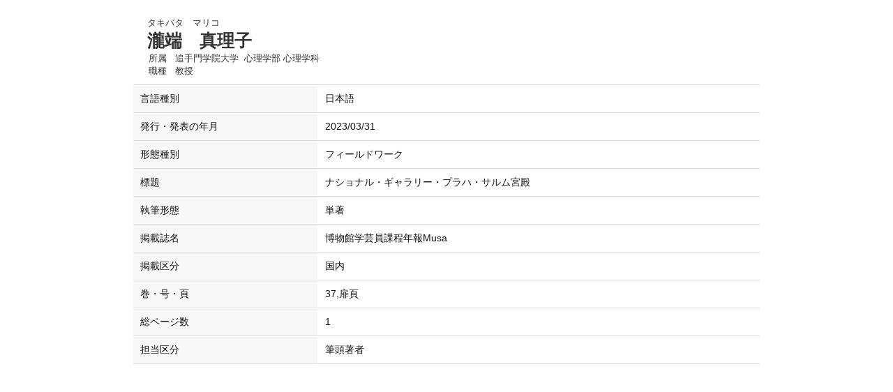

--- FILE ---
content_type: text/html;charset=UTF-8
request_url: https://www.gyoseki.otemon.ac.jp/oguhp/KgApp?detlId=22&detlUid=ymkbgyogggy&detlSeq=62
body_size: 5772
content:


















<!DOCTYPE HTML>
<HTML lang=ja>
  <HEAD>
    <TITLE>
      教員情報

      &nbsp;-&nbsp;瀧端　真理子


      &nbsp;|&nbsp;追手門学院大学

    </TITLE>
    <meta http-equiv="X-UA-Compatible" content="IE=edge">

    <META name="viewport" content="width=device-width,initial-scale=1">

    <META http-equiv="content-type" content="text/html; charset=UTF-8" />
    <META http-equiv="content-script-type" content="text/javascript" />
    <META http-equiv="content-style-type" content="text/css" />


	
    <link href="./jsp/style2018.css?ver=1022101721" rel="stylesheet" type="text/css" />
	

    <link rel="stylesheet" type="text/css" href="./jsp/shadowbox.css" />
    <link rel="stylesheet" type="text/css" href="./jsp/photoswipe/css/photoswipe.css" />

    <script type="text/javascript" src="./jsp/shadowbox.js" charset="UTF-8"></script>

    <script src="https://ajax.googleapis.com/ajax/libs/jquery/3.7.1/jquery.min.js"></script>
    <script type="text/javascript" src="./jsp/photoswipe/js/photoswipe.umd.min.js" charset="UTF-8"></script>
    <script type="text/javascript" src="./jsp/photoswipe/js/photoswipe-lightbox.umd.min.js" charset="UTF-8"></script>

    <SCRIPT type="text/javascript">
    <!--
    function showSenmonBody(name){

    	var f = document.getElementsByName(name);

    	for(i=0; i < f.length; i++){
    		if(f[i].style.display == "none"){
    			f[i].style.display = "block";
    		} else {
    			f[i].style.display = "none";
    		}
    	}
    }
	function list_view(id, cnt) {
		var	idx;
		for (idx = 1; ; idx++) {
			var	obj = document.getElementById(id + "_" + idx);
			if (obj == null) {
				break;
			}
			if (cnt < 0) {
				obj.style.display = "";
			} else if (idx > cnt) {
				obj.style.display = "none";
			}
		}
		obj = document.getElementById(id + "_act1");
		if (obj != null) {
			obj.style.display = (cnt >= 0) ? "": "none";
		}
		obj = document.getElementById(id + "_act2");
		if (obj != null) {
			obj.style.display = (cnt >= 0) ? "none": "";
		}
	}
    $(function(){
    	$(document).on('click', 'a[href^="#"]', function() {
    		//data-box属性がない場合は通常のスムーズスクロール
    		if(!$(this).data("box")){
    			$("body,html").stop().animate({
    				scrollTop:$($(this).attr("href")).offset().top
    			});

    		//data-box属性がある場合はdata-box内をスムーズスクロール
    		}else{
    			var box = $($(this).data("box"));
    			var tareget = $($(this).attr("href"));
    			var dist = tareget.offset().top - box.position().top;
    			box.stop().animate({
    				scrollTop: box.scrollTop() + dist
	   			});
    		}
    		return false;
    	});
    });
    -->
    </SCRIPT>

  </HEAD>
  <BODY>
   <div id="container">
   <div id="screen">

  <DIV id="contents">

    <BR>



<SCRIPT>
	history.replaceState(null, '', '?detlId=22&resId=S000136&detlSeq=62');
</SCRIPT>



    <TABLE cellpadding="10" cellspacing="1" width="900" summary="gyoseki" class="gyoseki k04-layout">
      <COL >
      <COL>
      <TR>
        <TD valign="bottom" class="k04-title1" colspan="2">

          &nbsp;&nbsp;<SPAN class="k04-title1-font1">タキバタ　マリコ</SPAN>

          <BR>
          &nbsp;&nbsp;<SPAN class="k04-title1-font2">瀧端　真理子</SPAN>

          <BR>
          <SPAN class="k04-title1-font3 boxA">&nbsp;&nbsp;&nbsp;所属&nbsp;&nbsp; </SPAN>
          <SPAN class="k04-title1-font3 boxB">

            追手門学院大学&nbsp;

            心理学部 心理学科
          </SPAN>
          <DIV class="clear"></DIV>

          <SPAN class="k04-title1-font3 boxA">&nbsp;&nbsp;&nbsp;職種&nbsp;&nbsp; </SPAN>
          <SPAN class="k04-title1-font3 boxB">教授</SPAN>
        </TD>
      </TR>


      
                                                     <TR><TD class="k04-data1-font1">言語種別</TD>			<TD class="k04-data2-font2">日本語</TD></TR>
      <TR><TD class="k04-data1-font1">発行・発表の年月</TD>	<TD class="k04-data2-font2">2023/03/31</TD></TR>
      <TR><TD class="k04-data1-font1">形態種別</TD>			<TD class="k04-data2-font2">フィールドワーク</TD></TR>
<!-- 2020.09 査読は著書でも表示する -->

      
      
      <TR><TD class="k04-data1-font1">標題</TD>				<TD class="k04-data2-font2">ナショナル・ギャラリー・プラハ・サルム宮殿</TD></TR>
      <TR><TD class="k04-data1-font1">執筆形態</TD>			<TD class="k04-data2-font2">単著</TD></TR>
      <TR><TD class="k04-data1-font1">掲載誌名</TD>			<TD class="k04-data2-font2">博物館学芸員課程年報Musa</TD></TR>
      
                                                     <TR><TD class="k04-data1-font1">掲載区分</TD><TD class="k04-data2-font2">国内</TD></TR>
      
<!-- 2020.09.28 不具合対応 -->



    
				<TR><TD class="k04-data1-font1">巻・号・頁</TD> <TD class="k04-data2-font2">37,扉頁</TD></TR>

      <TR><TD class="k04-data1-font1">総ページ数</TD>		<TD class="k04-data2-font2">1</TD></TR>

      
<!-- 2020.09 担当区分、国際共著 -->
      <TR><TD class="k04-data1-font1">担当区分</TD> <TD class="k04-data2-font2">筆頭著者</TD></TR>
      

      
<!-- 2020.09 原著者 -->
      
      
      
<!-- 2020.09 EAN -->
      
      
      
      
      
      
      
      
      
      
      
      
      
      
      



    </TABLE>





  </DIV><!-- /#contents-->

  </div><!-- /#screen-->
  </div><!-- /#container-->

  <script type="text/javascript" src="./jsp/checked.js"></script>

  </BODY>
</HTML>

